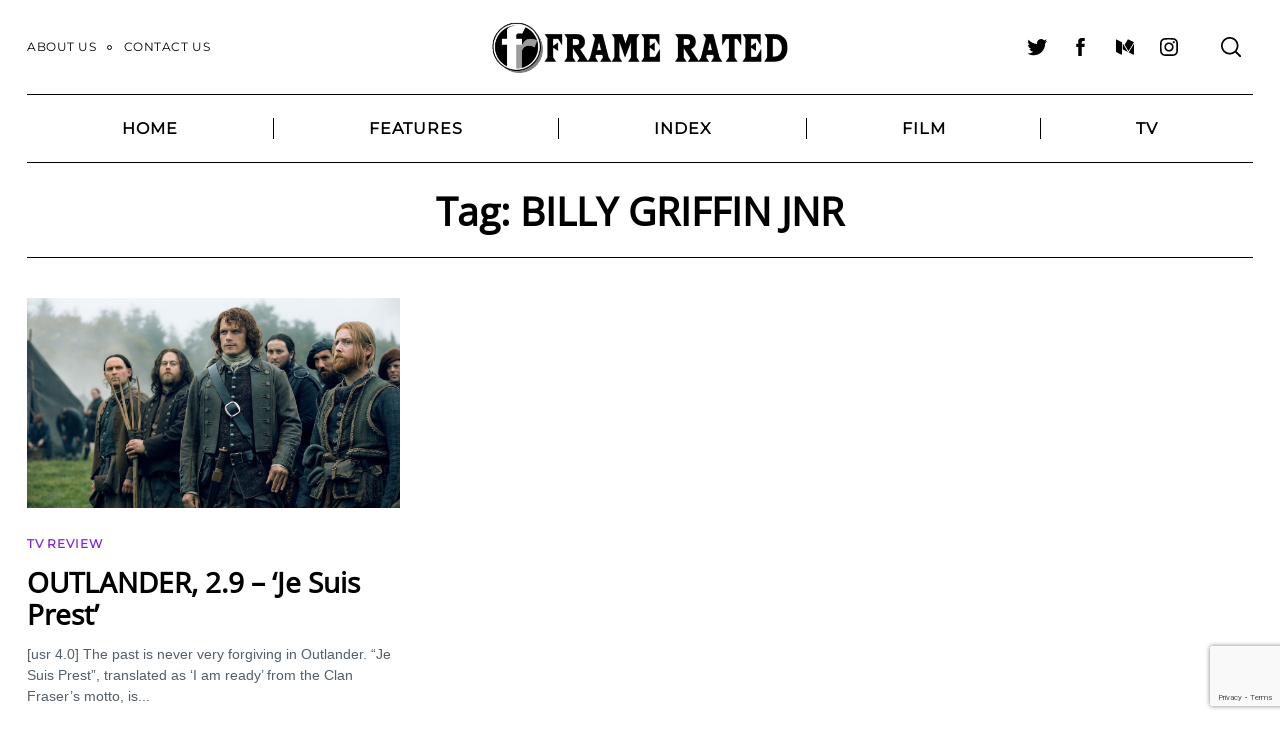

--- FILE ---
content_type: text/html; charset=utf-8
request_url: https://www.google.com/recaptcha/api2/anchor?ar=1&k=6LcWUIEUAAAAAE1ClTQGCuz5n6BOY8R8D8Jzyniq&co=aHR0cHM6Ly93d3cuZnJhbWVyYXRlZC5jby51azo0NDM.&hl=en&v=PoyoqOPhxBO7pBk68S4YbpHZ&size=invisible&anchor-ms=20000&execute-ms=30000&cb=mh9ew0dqpla8
body_size: 48586
content:
<!DOCTYPE HTML><html dir="ltr" lang="en"><head><meta http-equiv="Content-Type" content="text/html; charset=UTF-8">
<meta http-equiv="X-UA-Compatible" content="IE=edge">
<title>reCAPTCHA</title>
<style type="text/css">
/* cyrillic-ext */
@font-face {
  font-family: 'Roboto';
  font-style: normal;
  font-weight: 400;
  font-stretch: 100%;
  src: url(//fonts.gstatic.com/s/roboto/v48/KFO7CnqEu92Fr1ME7kSn66aGLdTylUAMa3GUBHMdazTgWw.woff2) format('woff2');
  unicode-range: U+0460-052F, U+1C80-1C8A, U+20B4, U+2DE0-2DFF, U+A640-A69F, U+FE2E-FE2F;
}
/* cyrillic */
@font-face {
  font-family: 'Roboto';
  font-style: normal;
  font-weight: 400;
  font-stretch: 100%;
  src: url(//fonts.gstatic.com/s/roboto/v48/KFO7CnqEu92Fr1ME7kSn66aGLdTylUAMa3iUBHMdazTgWw.woff2) format('woff2');
  unicode-range: U+0301, U+0400-045F, U+0490-0491, U+04B0-04B1, U+2116;
}
/* greek-ext */
@font-face {
  font-family: 'Roboto';
  font-style: normal;
  font-weight: 400;
  font-stretch: 100%;
  src: url(//fonts.gstatic.com/s/roboto/v48/KFO7CnqEu92Fr1ME7kSn66aGLdTylUAMa3CUBHMdazTgWw.woff2) format('woff2');
  unicode-range: U+1F00-1FFF;
}
/* greek */
@font-face {
  font-family: 'Roboto';
  font-style: normal;
  font-weight: 400;
  font-stretch: 100%;
  src: url(//fonts.gstatic.com/s/roboto/v48/KFO7CnqEu92Fr1ME7kSn66aGLdTylUAMa3-UBHMdazTgWw.woff2) format('woff2');
  unicode-range: U+0370-0377, U+037A-037F, U+0384-038A, U+038C, U+038E-03A1, U+03A3-03FF;
}
/* math */
@font-face {
  font-family: 'Roboto';
  font-style: normal;
  font-weight: 400;
  font-stretch: 100%;
  src: url(//fonts.gstatic.com/s/roboto/v48/KFO7CnqEu92Fr1ME7kSn66aGLdTylUAMawCUBHMdazTgWw.woff2) format('woff2');
  unicode-range: U+0302-0303, U+0305, U+0307-0308, U+0310, U+0312, U+0315, U+031A, U+0326-0327, U+032C, U+032F-0330, U+0332-0333, U+0338, U+033A, U+0346, U+034D, U+0391-03A1, U+03A3-03A9, U+03B1-03C9, U+03D1, U+03D5-03D6, U+03F0-03F1, U+03F4-03F5, U+2016-2017, U+2034-2038, U+203C, U+2040, U+2043, U+2047, U+2050, U+2057, U+205F, U+2070-2071, U+2074-208E, U+2090-209C, U+20D0-20DC, U+20E1, U+20E5-20EF, U+2100-2112, U+2114-2115, U+2117-2121, U+2123-214F, U+2190, U+2192, U+2194-21AE, U+21B0-21E5, U+21F1-21F2, U+21F4-2211, U+2213-2214, U+2216-22FF, U+2308-230B, U+2310, U+2319, U+231C-2321, U+2336-237A, U+237C, U+2395, U+239B-23B7, U+23D0, U+23DC-23E1, U+2474-2475, U+25AF, U+25B3, U+25B7, U+25BD, U+25C1, U+25CA, U+25CC, U+25FB, U+266D-266F, U+27C0-27FF, U+2900-2AFF, U+2B0E-2B11, U+2B30-2B4C, U+2BFE, U+3030, U+FF5B, U+FF5D, U+1D400-1D7FF, U+1EE00-1EEFF;
}
/* symbols */
@font-face {
  font-family: 'Roboto';
  font-style: normal;
  font-weight: 400;
  font-stretch: 100%;
  src: url(//fonts.gstatic.com/s/roboto/v48/KFO7CnqEu92Fr1ME7kSn66aGLdTylUAMaxKUBHMdazTgWw.woff2) format('woff2');
  unicode-range: U+0001-000C, U+000E-001F, U+007F-009F, U+20DD-20E0, U+20E2-20E4, U+2150-218F, U+2190, U+2192, U+2194-2199, U+21AF, U+21E6-21F0, U+21F3, U+2218-2219, U+2299, U+22C4-22C6, U+2300-243F, U+2440-244A, U+2460-24FF, U+25A0-27BF, U+2800-28FF, U+2921-2922, U+2981, U+29BF, U+29EB, U+2B00-2BFF, U+4DC0-4DFF, U+FFF9-FFFB, U+10140-1018E, U+10190-1019C, U+101A0, U+101D0-101FD, U+102E0-102FB, U+10E60-10E7E, U+1D2C0-1D2D3, U+1D2E0-1D37F, U+1F000-1F0FF, U+1F100-1F1AD, U+1F1E6-1F1FF, U+1F30D-1F30F, U+1F315, U+1F31C, U+1F31E, U+1F320-1F32C, U+1F336, U+1F378, U+1F37D, U+1F382, U+1F393-1F39F, U+1F3A7-1F3A8, U+1F3AC-1F3AF, U+1F3C2, U+1F3C4-1F3C6, U+1F3CA-1F3CE, U+1F3D4-1F3E0, U+1F3ED, U+1F3F1-1F3F3, U+1F3F5-1F3F7, U+1F408, U+1F415, U+1F41F, U+1F426, U+1F43F, U+1F441-1F442, U+1F444, U+1F446-1F449, U+1F44C-1F44E, U+1F453, U+1F46A, U+1F47D, U+1F4A3, U+1F4B0, U+1F4B3, U+1F4B9, U+1F4BB, U+1F4BF, U+1F4C8-1F4CB, U+1F4D6, U+1F4DA, U+1F4DF, U+1F4E3-1F4E6, U+1F4EA-1F4ED, U+1F4F7, U+1F4F9-1F4FB, U+1F4FD-1F4FE, U+1F503, U+1F507-1F50B, U+1F50D, U+1F512-1F513, U+1F53E-1F54A, U+1F54F-1F5FA, U+1F610, U+1F650-1F67F, U+1F687, U+1F68D, U+1F691, U+1F694, U+1F698, U+1F6AD, U+1F6B2, U+1F6B9-1F6BA, U+1F6BC, U+1F6C6-1F6CF, U+1F6D3-1F6D7, U+1F6E0-1F6EA, U+1F6F0-1F6F3, U+1F6F7-1F6FC, U+1F700-1F7FF, U+1F800-1F80B, U+1F810-1F847, U+1F850-1F859, U+1F860-1F887, U+1F890-1F8AD, U+1F8B0-1F8BB, U+1F8C0-1F8C1, U+1F900-1F90B, U+1F93B, U+1F946, U+1F984, U+1F996, U+1F9E9, U+1FA00-1FA6F, U+1FA70-1FA7C, U+1FA80-1FA89, U+1FA8F-1FAC6, U+1FACE-1FADC, U+1FADF-1FAE9, U+1FAF0-1FAF8, U+1FB00-1FBFF;
}
/* vietnamese */
@font-face {
  font-family: 'Roboto';
  font-style: normal;
  font-weight: 400;
  font-stretch: 100%;
  src: url(//fonts.gstatic.com/s/roboto/v48/KFO7CnqEu92Fr1ME7kSn66aGLdTylUAMa3OUBHMdazTgWw.woff2) format('woff2');
  unicode-range: U+0102-0103, U+0110-0111, U+0128-0129, U+0168-0169, U+01A0-01A1, U+01AF-01B0, U+0300-0301, U+0303-0304, U+0308-0309, U+0323, U+0329, U+1EA0-1EF9, U+20AB;
}
/* latin-ext */
@font-face {
  font-family: 'Roboto';
  font-style: normal;
  font-weight: 400;
  font-stretch: 100%;
  src: url(//fonts.gstatic.com/s/roboto/v48/KFO7CnqEu92Fr1ME7kSn66aGLdTylUAMa3KUBHMdazTgWw.woff2) format('woff2');
  unicode-range: U+0100-02BA, U+02BD-02C5, U+02C7-02CC, U+02CE-02D7, U+02DD-02FF, U+0304, U+0308, U+0329, U+1D00-1DBF, U+1E00-1E9F, U+1EF2-1EFF, U+2020, U+20A0-20AB, U+20AD-20C0, U+2113, U+2C60-2C7F, U+A720-A7FF;
}
/* latin */
@font-face {
  font-family: 'Roboto';
  font-style: normal;
  font-weight: 400;
  font-stretch: 100%;
  src: url(//fonts.gstatic.com/s/roboto/v48/KFO7CnqEu92Fr1ME7kSn66aGLdTylUAMa3yUBHMdazQ.woff2) format('woff2');
  unicode-range: U+0000-00FF, U+0131, U+0152-0153, U+02BB-02BC, U+02C6, U+02DA, U+02DC, U+0304, U+0308, U+0329, U+2000-206F, U+20AC, U+2122, U+2191, U+2193, U+2212, U+2215, U+FEFF, U+FFFD;
}
/* cyrillic-ext */
@font-face {
  font-family: 'Roboto';
  font-style: normal;
  font-weight: 500;
  font-stretch: 100%;
  src: url(//fonts.gstatic.com/s/roboto/v48/KFO7CnqEu92Fr1ME7kSn66aGLdTylUAMa3GUBHMdazTgWw.woff2) format('woff2');
  unicode-range: U+0460-052F, U+1C80-1C8A, U+20B4, U+2DE0-2DFF, U+A640-A69F, U+FE2E-FE2F;
}
/* cyrillic */
@font-face {
  font-family: 'Roboto';
  font-style: normal;
  font-weight: 500;
  font-stretch: 100%;
  src: url(//fonts.gstatic.com/s/roboto/v48/KFO7CnqEu92Fr1ME7kSn66aGLdTylUAMa3iUBHMdazTgWw.woff2) format('woff2');
  unicode-range: U+0301, U+0400-045F, U+0490-0491, U+04B0-04B1, U+2116;
}
/* greek-ext */
@font-face {
  font-family: 'Roboto';
  font-style: normal;
  font-weight: 500;
  font-stretch: 100%;
  src: url(//fonts.gstatic.com/s/roboto/v48/KFO7CnqEu92Fr1ME7kSn66aGLdTylUAMa3CUBHMdazTgWw.woff2) format('woff2');
  unicode-range: U+1F00-1FFF;
}
/* greek */
@font-face {
  font-family: 'Roboto';
  font-style: normal;
  font-weight: 500;
  font-stretch: 100%;
  src: url(//fonts.gstatic.com/s/roboto/v48/KFO7CnqEu92Fr1ME7kSn66aGLdTylUAMa3-UBHMdazTgWw.woff2) format('woff2');
  unicode-range: U+0370-0377, U+037A-037F, U+0384-038A, U+038C, U+038E-03A1, U+03A3-03FF;
}
/* math */
@font-face {
  font-family: 'Roboto';
  font-style: normal;
  font-weight: 500;
  font-stretch: 100%;
  src: url(//fonts.gstatic.com/s/roboto/v48/KFO7CnqEu92Fr1ME7kSn66aGLdTylUAMawCUBHMdazTgWw.woff2) format('woff2');
  unicode-range: U+0302-0303, U+0305, U+0307-0308, U+0310, U+0312, U+0315, U+031A, U+0326-0327, U+032C, U+032F-0330, U+0332-0333, U+0338, U+033A, U+0346, U+034D, U+0391-03A1, U+03A3-03A9, U+03B1-03C9, U+03D1, U+03D5-03D6, U+03F0-03F1, U+03F4-03F5, U+2016-2017, U+2034-2038, U+203C, U+2040, U+2043, U+2047, U+2050, U+2057, U+205F, U+2070-2071, U+2074-208E, U+2090-209C, U+20D0-20DC, U+20E1, U+20E5-20EF, U+2100-2112, U+2114-2115, U+2117-2121, U+2123-214F, U+2190, U+2192, U+2194-21AE, U+21B0-21E5, U+21F1-21F2, U+21F4-2211, U+2213-2214, U+2216-22FF, U+2308-230B, U+2310, U+2319, U+231C-2321, U+2336-237A, U+237C, U+2395, U+239B-23B7, U+23D0, U+23DC-23E1, U+2474-2475, U+25AF, U+25B3, U+25B7, U+25BD, U+25C1, U+25CA, U+25CC, U+25FB, U+266D-266F, U+27C0-27FF, U+2900-2AFF, U+2B0E-2B11, U+2B30-2B4C, U+2BFE, U+3030, U+FF5B, U+FF5D, U+1D400-1D7FF, U+1EE00-1EEFF;
}
/* symbols */
@font-face {
  font-family: 'Roboto';
  font-style: normal;
  font-weight: 500;
  font-stretch: 100%;
  src: url(//fonts.gstatic.com/s/roboto/v48/KFO7CnqEu92Fr1ME7kSn66aGLdTylUAMaxKUBHMdazTgWw.woff2) format('woff2');
  unicode-range: U+0001-000C, U+000E-001F, U+007F-009F, U+20DD-20E0, U+20E2-20E4, U+2150-218F, U+2190, U+2192, U+2194-2199, U+21AF, U+21E6-21F0, U+21F3, U+2218-2219, U+2299, U+22C4-22C6, U+2300-243F, U+2440-244A, U+2460-24FF, U+25A0-27BF, U+2800-28FF, U+2921-2922, U+2981, U+29BF, U+29EB, U+2B00-2BFF, U+4DC0-4DFF, U+FFF9-FFFB, U+10140-1018E, U+10190-1019C, U+101A0, U+101D0-101FD, U+102E0-102FB, U+10E60-10E7E, U+1D2C0-1D2D3, U+1D2E0-1D37F, U+1F000-1F0FF, U+1F100-1F1AD, U+1F1E6-1F1FF, U+1F30D-1F30F, U+1F315, U+1F31C, U+1F31E, U+1F320-1F32C, U+1F336, U+1F378, U+1F37D, U+1F382, U+1F393-1F39F, U+1F3A7-1F3A8, U+1F3AC-1F3AF, U+1F3C2, U+1F3C4-1F3C6, U+1F3CA-1F3CE, U+1F3D4-1F3E0, U+1F3ED, U+1F3F1-1F3F3, U+1F3F5-1F3F7, U+1F408, U+1F415, U+1F41F, U+1F426, U+1F43F, U+1F441-1F442, U+1F444, U+1F446-1F449, U+1F44C-1F44E, U+1F453, U+1F46A, U+1F47D, U+1F4A3, U+1F4B0, U+1F4B3, U+1F4B9, U+1F4BB, U+1F4BF, U+1F4C8-1F4CB, U+1F4D6, U+1F4DA, U+1F4DF, U+1F4E3-1F4E6, U+1F4EA-1F4ED, U+1F4F7, U+1F4F9-1F4FB, U+1F4FD-1F4FE, U+1F503, U+1F507-1F50B, U+1F50D, U+1F512-1F513, U+1F53E-1F54A, U+1F54F-1F5FA, U+1F610, U+1F650-1F67F, U+1F687, U+1F68D, U+1F691, U+1F694, U+1F698, U+1F6AD, U+1F6B2, U+1F6B9-1F6BA, U+1F6BC, U+1F6C6-1F6CF, U+1F6D3-1F6D7, U+1F6E0-1F6EA, U+1F6F0-1F6F3, U+1F6F7-1F6FC, U+1F700-1F7FF, U+1F800-1F80B, U+1F810-1F847, U+1F850-1F859, U+1F860-1F887, U+1F890-1F8AD, U+1F8B0-1F8BB, U+1F8C0-1F8C1, U+1F900-1F90B, U+1F93B, U+1F946, U+1F984, U+1F996, U+1F9E9, U+1FA00-1FA6F, U+1FA70-1FA7C, U+1FA80-1FA89, U+1FA8F-1FAC6, U+1FACE-1FADC, U+1FADF-1FAE9, U+1FAF0-1FAF8, U+1FB00-1FBFF;
}
/* vietnamese */
@font-face {
  font-family: 'Roboto';
  font-style: normal;
  font-weight: 500;
  font-stretch: 100%;
  src: url(//fonts.gstatic.com/s/roboto/v48/KFO7CnqEu92Fr1ME7kSn66aGLdTylUAMa3OUBHMdazTgWw.woff2) format('woff2');
  unicode-range: U+0102-0103, U+0110-0111, U+0128-0129, U+0168-0169, U+01A0-01A1, U+01AF-01B0, U+0300-0301, U+0303-0304, U+0308-0309, U+0323, U+0329, U+1EA0-1EF9, U+20AB;
}
/* latin-ext */
@font-face {
  font-family: 'Roboto';
  font-style: normal;
  font-weight: 500;
  font-stretch: 100%;
  src: url(//fonts.gstatic.com/s/roboto/v48/KFO7CnqEu92Fr1ME7kSn66aGLdTylUAMa3KUBHMdazTgWw.woff2) format('woff2');
  unicode-range: U+0100-02BA, U+02BD-02C5, U+02C7-02CC, U+02CE-02D7, U+02DD-02FF, U+0304, U+0308, U+0329, U+1D00-1DBF, U+1E00-1E9F, U+1EF2-1EFF, U+2020, U+20A0-20AB, U+20AD-20C0, U+2113, U+2C60-2C7F, U+A720-A7FF;
}
/* latin */
@font-face {
  font-family: 'Roboto';
  font-style: normal;
  font-weight: 500;
  font-stretch: 100%;
  src: url(//fonts.gstatic.com/s/roboto/v48/KFO7CnqEu92Fr1ME7kSn66aGLdTylUAMa3yUBHMdazQ.woff2) format('woff2');
  unicode-range: U+0000-00FF, U+0131, U+0152-0153, U+02BB-02BC, U+02C6, U+02DA, U+02DC, U+0304, U+0308, U+0329, U+2000-206F, U+20AC, U+2122, U+2191, U+2193, U+2212, U+2215, U+FEFF, U+FFFD;
}
/* cyrillic-ext */
@font-face {
  font-family: 'Roboto';
  font-style: normal;
  font-weight: 900;
  font-stretch: 100%;
  src: url(//fonts.gstatic.com/s/roboto/v48/KFO7CnqEu92Fr1ME7kSn66aGLdTylUAMa3GUBHMdazTgWw.woff2) format('woff2');
  unicode-range: U+0460-052F, U+1C80-1C8A, U+20B4, U+2DE0-2DFF, U+A640-A69F, U+FE2E-FE2F;
}
/* cyrillic */
@font-face {
  font-family: 'Roboto';
  font-style: normal;
  font-weight: 900;
  font-stretch: 100%;
  src: url(//fonts.gstatic.com/s/roboto/v48/KFO7CnqEu92Fr1ME7kSn66aGLdTylUAMa3iUBHMdazTgWw.woff2) format('woff2');
  unicode-range: U+0301, U+0400-045F, U+0490-0491, U+04B0-04B1, U+2116;
}
/* greek-ext */
@font-face {
  font-family: 'Roboto';
  font-style: normal;
  font-weight: 900;
  font-stretch: 100%;
  src: url(//fonts.gstatic.com/s/roboto/v48/KFO7CnqEu92Fr1ME7kSn66aGLdTylUAMa3CUBHMdazTgWw.woff2) format('woff2');
  unicode-range: U+1F00-1FFF;
}
/* greek */
@font-face {
  font-family: 'Roboto';
  font-style: normal;
  font-weight: 900;
  font-stretch: 100%;
  src: url(//fonts.gstatic.com/s/roboto/v48/KFO7CnqEu92Fr1ME7kSn66aGLdTylUAMa3-UBHMdazTgWw.woff2) format('woff2');
  unicode-range: U+0370-0377, U+037A-037F, U+0384-038A, U+038C, U+038E-03A1, U+03A3-03FF;
}
/* math */
@font-face {
  font-family: 'Roboto';
  font-style: normal;
  font-weight: 900;
  font-stretch: 100%;
  src: url(//fonts.gstatic.com/s/roboto/v48/KFO7CnqEu92Fr1ME7kSn66aGLdTylUAMawCUBHMdazTgWw.woff2) format('woff2');
  unicode-range: U+0302-0303, U+0305, U+0307-0308, U+0310, U+0312, U+0315, U+031A, U+0326-0327, U+032C, U+032F-0330, U+0332-0333, U+0338, U+033A, U+0346, U+034D, U+0391-03A1, U+03A3-03A9, U+03B1-03C9, U+03D1, U+03D5-03D6, U+03F0-03F1, U+03F4-03F5, U+2016-2017, U+2034-2038, U+203C, U+2040, U+2043, U+2047, U+2050, U+2057, U+205F, U+2070-2071, U+2074-208E, U+2090-209C, U+20D0-20DC, U+20E1, U+20E5-20EF, U+2100-2112, U+2114-2115, U+2117-2121, U+2123-214F, U+2190, U+2192, U+2194-21AE, U+21B0-21E5, U+21F1-21F2, U+21F4-2211, U+2213-2214, U+2216-22FF, U+2308-230B, U+2310, U+2319, U+231C-2321, U+2336-237A, U+237C, U+2395, U+239B-23B7, U+23D0, U+23DC-23E1, U+2474-2475, U+25AF, U+25B3, U+25B7, U+25BD, U+25C1, U+25CA, U+25CC, U+25FB, U+266D-266F, U+27C0-27FF, U+2900-2AFF, U+2B0E-2B11, U+2B30-2B4C, U+2BFE, U+3030, U+FF5B, U+FF5D, U+1D400-1D7FF, U+1EE00-1EEFF;
}
/* symbols */
@font-face {
  font-family: 'Roboto';
  font-style: normal;
  font-weight: 900;
  font-stretch: 100%;
  src: url(//fonts.gstatic.com/s/roboto/v48/KFO7CnqEu92Fr1ME7kSn66aGLdTylUAMaxKUBHMdazTgWw.woff2) format('woff2');
  unicode-range: U+0001-000C, U+000E-001F, U+007F-009F, U+20DD-20E0, U+20E2-20E4, U+2150-218F, U+2190, U+2192, U+2194-2199, U+21AF, U+21E6-21F0, U+21F3, U+2218-2219, U+2299, U+22C4-22C6, U+2300-243F, U+2440-244A, U+2460-24FF, U+25A0-27BF, U+2800-28FF, U+2921-2922, U+2981, U+29BF, U+29EB, U+2B00-2BFF, U+4DC0-4DFF, U+FFF9-FFFB, U+10140-1018E, U+10190-1019C, U+101A0, U+101D0-101FD, U+102E0-102FB, U+10E60-10E7E, U+1D2C0-1D2D3, U+1D2E0-1D37F, U+1F000-1F0FF, U+1F100-1F1AD, U+1F1E6-1F1FF, U+1F30D-1F30F, U+1F315, U+1F31C, U+1F31E, U+1F320-1F32C, U+1F336, U+1F378, U+1F37D, U+1F382, U+1F393-1F39F, U+1F3A7-1F3A8, U+1F3AC-1F3AF, U+1F3C2, U+1F3C4-1F3C6, U+1F3CA-1F3CE, U+1F3D4-1F3E0, U+1F3ED, U+1F3F1-1F3F3, U+1F3F5-1F3F7, U+1F408, U+1F415, U+1F41F, U+1F426, U+1F43F, U+1F441-1F442, U+1F444, U+1F446-1F449, U+1F44C-1F44E, U+1F453, U+1F46A, U+1F47D, U+1F4A3, U+1F4B0, U+1F4B3, U+1F4B9, U+1F4BB, U+1F4BF, U+1F4C8-1F4CB, U+1F4D6, U+1F4DA, U+1F4DF, U+1F4E3-1F4E6, U+1F4EA-1F4ED, U+1F4F7, U+1F4F9-1F4FB, U+1F4FD-1F4FE, U+1F503, U+1F507-1F50B, U+1F50D, U+1F512-1F513, U+1F53E-1F54A, U+1F54F-1F5FA, U+1F610, U+1F650-1F67F, U+1F687, U+1F68D, U+1F691, U+1F694, U+1F698, U+1F6AD, U+1F6B2, U+1F6B9-1F6BA, U+1F6BC, U+1F6C6-1F6CF, U+1F6D3-1F6D7, U+1F6E0-1F6EA, U+1F6F0-1F6F3, U+1F6F7-1F6FC, U+1F700-1F7FF, U+1F800-1F80B, U+1F810-1F847, U+1F850-1F859, U+1F860-1F887, U+1F890-1F8AD, U+1F8B0-1F8BB, U+1F8C0-1F8C1, U+1F900-1F90B, U+1F93B, U+1F946, U+1F984, U+1F996, U+1F9E9, U+1FA00-1FA6F, U+1FA70-1FA7C, U+1FA80-1FA89, U+1FA8F-1FAC6, U+1FACE-1FADC, U+1FADF-1FAE9, U+1FAF0-1FAF8, U+1FB00-1FBFF;
}
/* vietnamese */
@font-face {
  font-family: 'Roboto';
  font-style: normal;
  font-weight: 900;
  font-stretch: 100%;
  src: url(//fonts.gstatic.com/s/roboto/v48/KFO7CnqEu92Fr1ME7kSn66aGLdTylUAMa3OUBHMdazTgWw.woff2) format('woff2');
  unicode-range: U+0102-0103, U+0110-0111, U+0128-0129, U+0168-0169, U+01A0-01A1, U+01AF-01B0, U+0300-0301, U+0303-0304, U+0308-0309, U+0323, U+0329, U+1EA0-1EF9, U+20AB;
}
/* latin-ext */
@font-face {
  font-family: 'Roboto';
  font-style: normal;
  font-weight: 900;
  font-stretch: 100%;
  src: url(//fonts.gstatic.com/s/roboto/v48/KFO7CnqEu92Fr1ME7kSn66aGLdTylUAMa3KUBHMdazTgWw.woff2) format('woff2');
  unicode-range: U+0100-02BA, U+02BD-02C5, U+02C7-02CC, U+02CE-02D7, U+02DD-02FF, U+0304, U+0308, U+0329, U+1D00-1DBF, U+1E00-1E9F, U+1EF2-1EFF, U+2020, U+20A0-20AB, U+20AD-20C0, U+2113, U+2C60-2C7F, U+A720-A7FF;
}
/* latin */
@font-face {
  font-family: 'Roboto';
  font-style: normal;
  font-weight: 900;
  font-stretch: 100%;
  src: url(//fonts.gstatic.com/s/roboto/v48/KFO7CnqEu92Fr1ME7kSn66aGLdTylUAMa3yUBHMdazQ.woff2) format('woff2');
  unicode-range: U+0000-00FF, U+0131, U+0152-0153, U+02BB-02BC, U+02C6, U+02DA, U+02DC, U+0304, U+0308, U+0329, U+2000-206F, U+20AC, U+2122, U+2191, U+2193, U+2212, U+2215, U+FEFF, U+FFFD;
}

</style>
<link rel="stylesheet" type="text/css" href="https://www.gstatic.com/recaptcha/releases/PoyoqOPhxBO7pBk68S4YbpHZ/styles__ltr.css">
<script nonce="urcPuWyGVnGAkzjVa1iA_w" type="text/javascript">window['__recaptcha_api'] = 'https://www.google.com/recaptcha/api2/';</script>
<script type="text/javascript" src="https://www.gstatic.com/recaptcha/releases/PoyoqOPhxBO7pBk68S4YbpHZ/recaptcha__en.js" nonce="urcPuWyGVnGAkzjVa1iA_w">
      
    </script></head>
<body><div id="rc-anchor-alert" class="rc-anchor-alert"></div>
<input type="hidden" id="recaptcha-token" value="[base64]">
<script type="text/javascript" nonce="urcPuWyGVnGAkzjVa1iA_w">
      recaptcha.anchor.Main.init("[\x22ainput\x22,[\x22bgdata\x22,\x22\x22,\[base64]/[base64]/[base64]/[base64]/[base64]/[base64]/KGcoTywyNTMsTy5PKSxVRyhPLEMpKTpnKE8sMjUzLEMpLE8pKSxsKSksTykpfSxieT1mdW5jdGlvbihDLE8sdSxsKXtmb3IobD0odT1SKEMpLDApO08+MDtPLS0pbD1sPDw4fFooQyk7ZyhDLHUsbCl9LFVHPWZ1bmN0aW9uKEMsTyl7Qy5pLmxlbmd0aD4xMDQ/[base64]/[base64]/[base64]/[base64]/[base64]/[base64]/[base64]\\u003d\x22,\[base64]\\u003d\\u003d\x22,\x22w5vCqU7Cv8O4w6rCgFVEFjDCv8Kow55WecK4wplfwonDlwbDghoxw64Fw7UZwoTDvCZNw7gQO8KoRx9KciXDhMOraynCusOxwpltwpV9w4rCkcOgw7YJY8OLw68leSnDkcKWw6gtwo0EW8OQwp95PcK/[base64]/DqR3Cqycxw6YZK1LDkcKFw67DscOAbFXDjhPDqMK2w6jDu1t3VcKPwrlJw5DDoCLDtsKFwp4Uwq8/[base64]/Dty7CsE7CqsKHPsOCenEjDXRmKMOUw7JRw5JqYsKNwrPDuFQzGTUsw73CixMDai/CsxYRwrfCjSo+E8K2YcKjwoHDikBxwps8w77CpsK0wozCrzkJwo9aw5V/wpbDgBpCw5o4PT4YwoYiDMOHw5zDq0Mdw4AsOMOTwr7CrMOzwoPCgkxiQHIJCAnCscKtYzfDviV6ccOBJcOawoUNw6TDisO5NUV8ScK4R8OUS8OMw4kIwr/DicOMIMK5I8OUw4liUTp0w5Utwrl0dRobAF/CksKwd0DDt8KSwo3CvSfDgsK7woXDuBcJWywpw5XDvcOLA3kWw7NVLCwALAbDnjIywpPCosONDlw3TUcRw67CmiTCmBLCrcKkw43DsCJaw4Vgw68bMcOjw7fDjGNpwrQSGGlEw7c2IcOkNA/DqTkpw68Rw5zCgEpqCANEwpoiDsOOEV13MMKZf8KZJmN7w4nDpcK9wqxcPGXCginCpUbDj39eHinChy7CgMKdMsOewqEAcCgfw786JibCrjFjcQMOOBFmLxsawp1zw5Zkw7YEGcK2NcOUa0vCpTRKPRrCi8OowoXDtcO7wq10esOeBUzCl3nDnEBpwq5IUcO/[base64]/CgMK2w7pPA8KWw4BUwrfCqBPDhMKkCy3CsXkGRVLCpcOMWsKZw78Uw7DClsOVw6XCiMKpDcODwrp7wqvCjCjCncO8wrvDoMOLwodFwppxX2lnwr0jA8OpFcOOw7w1wpTCo8O8w6wXKhnCp8Oww6/ChA7DicKXAsKFw77DlcOjw7LDosKCw5jDuxkIDlY6JMOfVg3DlCnCt2ZaamgJZMOqw4XDvMKSVcKLw5xuIMKaHsKNwpANwr4kOcOLw4UvwqjCmnYUVEYcwpHCnVTDgMKCYX3DvcKEwpcPwrvCkR/DnRw3w6cIBMOEw6p+w402BXHCvMKEw58Lwr7DmQnCikRCAH/DgsK4KDwUwqwMwpRZXBDDqxXDgcK5w4Z4w5vDnURnwrQewrR1Dk/Cn8KowrUuwrw7wpR/w5BXwotIwo84fSk3wqPCiATDu8KlwrfDvW8CAsK0w7LDr8KoMFg0DTzChMK3ZynDssKqZMKtwqfCoxIlHsKzwpt6G8Oqw4YCRMKzDsKnUU8iwrPDk8Oewo/ChXUNwpVZwqPCsRDDs8KMR3tuwot/wrtRUWrDlcK0bE7Cu2gtwoIEwq0SacOZETQTwpXDssKBb8KlwpZhw7J5LD8DRGnDpmUQWcOKdRDChcOSJsKjR08SLcOBLcO9w4bDn2zDlMOrwrgLw5NGIxlyw4/CrW4XYcOJwpUXwoTCisKWLWUqw4zDjBJfwr3DmUhoZVHChH/[base64]/[base64]/w6TDvMOMwqF4MF4NwpTDs8O1YRR9Rz/Cjw0SbcOcU8KzJ0INw53DhAbDgcKKWMOHesOgF8O5RMKuKcOBw7l9w4JlGDLDpSk5a0PDoivDgA8vwqkeKSkpeQUfEyfCi8KdTMO7VMKewpjDlSHCqwDDnMKAwprDoVBJw5XCncOLw4IddMObYMK8woXCnBfDsyzDoD0gXMKHVnnDthZ/OcKzwqkcw7RQfMK0ZTQhw5TChQtgYQRAw6vDiMKDFjbCiMOQwqbDhsODw4k/GlhtwpnCqcK8w4ZYMsKNw7rDicK2AsKNw4nClcKEwofCmU0IEMKyw4Zcw7h1O8KkwoXCgsOSMTHCu8KXUzzCi8KIDTLCi8KSwoDCgFXDgj/CgMOKwoFEw4bDmcOWKGDClRbCvXnDnsOVwrDDkjDDknxSw6s1I8Oib8OZw6fDvh7DuR7DuyHDtRBtHXYNwq4ewp7CmwMTbcOpL8KFw7ZDYhcxwrEfbk7DhCnDoMOMw6TDgcKKwqUKwpdEwopScMO0wo0nwrHDksK/w7ctw47Ck8KndsO5WcOjIcO2FhYgwr43w5d9IcO5wqkheifDp8KgIsK2Rg/CmcOMwqjDlyzCmcOow7gfwrIawoUkw77CkTF/AsK5d1lQK8KSw5dqFzQ/wr3CvEzCkRlowqHDuFXCow/CiHcfwqEwwoDDgDpTd1rDuFXCs8KPw7ZZw4VjO8Kew6rCgiDDpMO9w5wEw4zDt8O0wrXCvB3DscKxw5wZS8OpajbCrMOWw5xEbXpQwpwFVMKvwrnCpnrDrcOZw53CiCbDpMO6dEnDkmDCogzCmBVsNcKmRMKoMMOVbcOEw6sxYcOrSU8/[base64]/CiGVhfMKdW8KNDQ7ClsKXYnvCucOdXjfCrcOIXjrDgMKeOFjCt1LDoFzChTjDk2zDpwIvwrrDrcK/S8Kmw4ouwop8wqjClMKODFhqLyl6wrDDisKdwosBwonCt0DDhB4rIl/ChMKffBHDuMKTJEjDnsKzen/Dnx/Dn8OOAAPClgDDqcKzw5pRc8OKWUJkw7pVwrTCgsK/[base64]/Dmms9woMbw5gcwqbCuy4FwpzDqMOmw79nwrPCsMK1w5kufsOEwqjDuRMZT8O4HMOiGCU/w61BER3CgMKgJsKzw6UXZ8KnSHnDp2LCgMKUwq3CmcKawpd0DsKsfMOhwqDDsMKGw69Cw4fDvwrCicKfwqFobgdKeDI2wpPCpcKrQMOseMK1FxzChyDCqMK7wqIpw4wdFcO+TEhRwqPDkcO2WkhFKn7Cm8K9BlvDr05IesO1HMKGXQYtwp/Dh8OGwrnDvSwvW8Onw4TCpcKSw68uw6Rkw7xSwrTDjsOPBsK8O8Ouw7Q3woE1I8K6KWhxw7PCtToVw4fCkSoBwp/Dq1HCuHkXw6rCssORwotXHwfDqcOUwq0nE8OXfcKIw48TJsKbPRUlWC7CusKYUcOlZ8OSF1IESsO9CcKLW1FmNXPDpcOqw4NAS8OJXVwrHHUow6nCrcOjX2vDtgHDjgXDgg7Cl8Kpwq8UI8OEwpzClC/Dg8OuT1fDgF8BWglNTsKiWsKXcgHDjzh1w54ELQrDq8Kiw5fCicOAGAEBw5LDvk1IfRDCpsKgwrvChcOvw6jDvcKjw6zDscO7wqdQTSvClcKbMGF9VMK/w6wiw4vChMOkw6DDlBXDqMKYwq7DoMOcwoMZOcKhIVfCjMKhdMKEHsO9w7bDkEkWwqFiw4AiaMK6VCHDtcKdw4rChlHDncO0woHCmMO7bxEsw47CpMKMwrXDkmN5w7VdcMKTw6F1f8OOwrJtw6V7UXUHdhrDl2N7bHwRw7tgw6rDkMKWwqfDoBZRwq1HwpE5HGtxwr/CiMO/RsOdccK2dMKiWmQZwpZew7zDg1PDtSLDrm1hHcKxwphbMcOlwpFywp/[base64]/[base64]/DuCbCiF5OCgttwpjDggLCjMOiaxPDjsK/RsK5TcKnQUTCi8K+worDrMKpC2LCs2PDt3Y1w4DCosOSw7nCmsK4w7wsQh/CpsK7wrhsMcO9w6HDjy/[base64]/[base64]/Dqw8zw4vCoiojw7lkSHsew6AgwoZ2w47Cj8OZe8KpWCoBwq47EcK/wrbCmMO6NzjCtH8Yw6s8w4TDjMOgO3fDk8OMf0DDiMKCwr7Ct8Kzw77Cl8OeYsKRLQTDisKfF8OlwogrRx/DtcOhwpUkXcKwwonDgxASRMOnJsKHwrHCs8KdEiDCrcKvD8Kqw7XDoDfCnhzDqcODHRhGw7/DtsOMOQ4bw5o2w7EDDcOYwo4WN8OLwr/DvDPCnRIDQsK0w63CgXxsw5vCrXxHw4lTwrMQwrd9dUfCiiLDgkLDvcOSOMOVVcKHwpzCnsKNwrdpwqzCtMKDSsOyw4pDwoRiFBtIKRY3w4LCmMKeE1rDpsKgT8K/OcKBBHXCv8OswrPDtWRtdH7Ck8K+bMKPwoZ9TG3Ctht6w4LDvwzDsiLChcOqX8KTaQfDnWDCiT3DtsKcw7jCo8O/w5nDsjw3wo/[base64]/[base64]/Tid8OcK2X0PDqyUrw4rCvsK3C8Obwo/DtwHCjE/DuU/Djl3ChsOkw6LCpsKow6gtw73DkRDDmcOlBSZJwqAlwq3DosK3wpPCn8Oiw5Z9wrfDg8KJEWDChT3CrWtwPcOJfMOjRntSMVXDjAAPwqQrworDnxUXw5Azwoh8KgvDmMKXwqnDocO9XMOkPsO0fmbDr1fCq0PCi8KnEVfCmsK1Ojc/wrvCszTClcK3wrjDrzPCjREGwq1ZFMO1UFYzwqYnISrCrsKKw41Nw5A5Vi/Dl3g7wrAAwqDDu3DDm8Kpw5p2CzXDgQPCisK7JcKyw7xow4cbZ8Otw6LDm3HDph/[base64]/DqQXDgcK7wo/[base64]/[base64]/Dgk/DrBZLwpvDtMKQag7Dni4qSMOWwpDDtGnDs8OqwoVdwo1uBGQCDlBew4rCgcKjwqgeLjjCvwDDkMOswrHDji3DssOuAwvDp8KMEcKpY8KMwqTCoyrCv8Kqw73CrhrDp8O3w4XDqsOzw7VIwrEPSsO9R3DCicOGwobCg2PDo8Olw5/CrHpBMsOJwq/CjgnDtSPCkcKiVBTDryDCs8KKHXvDggIDVcKzwqLDviAfWjbCq8KEw5oXDlYvwozCixfDkx1qDFk3w7nCqQcmT2BBKCvCvEd+w4nDo0vCvzXDnMKmwqbCmnUkw7B3bcO1w6vCrMKdwqXDoW8sw59lw5fDgcK8H1c2wpHDvMOawpLChEbCrsKHIUR6wp8lbSIbw5/Dmygdw7l7wogKQ8K9fFo6wq9xJcOAw7xTD8K2wrjDkcKKwotQw7zCqcORfMK2w7/Dl8OvBcOjYsKRw74WwrXDixFkFUjCqC8VBzDDosKCw5bDuMOzwofCuMOhwozCvQAkwqDDrcKxw5fDiDp1AcOQdAwrB2bDihzDjlTCpMKgVcO6RSYQEcOjw5xfUcKvPsOowr4WJsKUwp7DjsKCwqY/ZWsjfFB+wpbDgi4DHsKFZEzDiMOdGXPDiCHDhMK0w7olwqXDjMOkwrQJUsKLw6Ihwr7DqnzCjsO9wqoIQcOnTgbDoMOhGgFHwoUVWnHDqsORw7jDtMO4wq8adMKbPSAgw4IPwqw2w4PDj2MePMO/w4nCp8O+w6XClcKmwozDpQcxwpTCjcOfw6xrMsKkwpdRw5LDtXfCs8Oswo/CtlMqw6xfwonDuAjDp8KAwox1S8Onwr7DtsK/bFnDlAZnwpHDp2RBcMKYwrE4bW/[base64]/[base64]/[base64]/wovDpcKvwpw6Px/DiCXDkUAnHWt+w4J4SMOpw7fDm8KgwobCgMOmw4TCrsO/[base64]/Dn8Otwr7Do8Ksw7UDQQ1FVEvCsMKgJWVyw589w64zwr/CmBDCucOoB3PCslPCiXjCuFVNeQPDrQpuVjAjwpomwqcKaC3DksOPw7bDtMONHxx2w5J+IMK1w5YxwrVCdMKew7fCrCoWw7tXwpbDgCBNw4BRwrLCshLDs1TDrcOVw7rCrcOIL8OrwqHCjnogwrVjwph/wp0Qb8OHw54TDRFQVFrDn0/[base64]/Do1vDkxlwE8Otwrtuw4HDuHnCicK2worDocK0RGDCvMKAwpsMwqTCksOnwpcodcKPBcKnw73CtMOowpVyw40BDcKdwpjCqsKAKcKgw7cJMMK/wrhzXTPDoDLDrMKWU8O0aMOYwo/DlRwcQcOvDMOAwp1Gw7Ztw4d3w4Jad8OPXEbCvFM8w7IkJiZMLGjDl8KEwpQDNsOHw6zDtcKPw5JlQGZrKMOawrFkwptIfB0YEB3Cn8KCMSnDmcO8w7otMBrDtsKqwrPCjmXDvAfDqcKiGW/DgiFLEVTCs8Kmwp7CrcKwOMOrM0JYwoMKw5nCkMOAw6/[base64]/DiVTCtMKaaWg5CBAJwph7w4HCuQHCgCxRwpBfCmvCocK1NMOzYcO/[base64]/C8KlUcO+DVJFwrgSw4ZOw7hWw55dw5QMwrXDvsKKTMO3UMODwpVeRcK5acKawrR+wr3Dh8ORw4fDjTnDmcKLWCUhWMKPwpfDpMO/NsO3wrLCjkEbw64Tw4hbwofDvGLCmcOJb8OWBMK/bMKcCsOLCcOIw4XCh1vDgcK+w7PCknLCsknChTHCtQrDusKTwr98C8K/K8KTOsKYw496w6BmwpAEw5lZw5cOwp5qWHxeCcKnwpgTwprCjxA3AAQQw7TDomwmw7Alw7Y7wpfCssOMw5/CvyA4w4o8AsKHZMOlacKOf8Khb23DlRFLVCZQwqrCiMOCVcO/dSbDp8KqWcO4w45pwr/Cim/[base64]/wqsfwq1Ww5gXf1PDsMKrHsOQMQfDrcKcw5jCpAw1wqI6c0ISwpzChivCl8OFwooXwo1kSUvCg8OQPsOADw53IsOKw6jCuFnDsmrDrcKqW8K/w4Bhw6zDuXsTw5c5w7fDp8OZaWAKw41sH8K8UMO7bDJswrfCtcOCbSErwrzCsVR1w4V8DMOjwosawrgTw6xRKcO9w4kzw75GdSw5N8OswrwEwonCo3QNajfDvQNawr7DgMOqw6prwr7Cokd3fcOHZMK/[base64]/CmnU6ZRU3w5TDnsOILcKLSmBTcMOkw4dYw77Cj8OLwrPDssKiwpnClMKEDkLCo1MMwrViw7bDssKqWQXChg1Cw7cpw6nDt8OkwpDCmnsXwq7ClhkNwq51TXjDjcKsw5vCo8O/IgAQckRPwpjCgsOdH3rDkERYw7DCiTNnwr/[base64]/[base64]/w6J9TlkQO2knYcO7wo46IidRUlDCncK7KsK5woDCiUjDgsOjGxjCiRzDk3lnbMKyw6cvwqrDvMK9wqBpwr1Zw7Y0SEM3A002Hm/CscKQbsKZdRcYKsKnwqgRXsKuwp9+YcOTGABuwpt7VsOswqHCn8ObbDp4wpJbw43CgijCp8Kyw7FvPyLCmsOnw6zCrDZcJsKTwozDg27Dl8Kmw71/[base64]/KjjCnjUfwrJ5wrVuM8KhwprCgC8yfsOFwo0RwrnDl3nCv8KeDMKfQsOXXgzDkSbDv8OMw77CmUkLb8Onwp/[base64]/Chw7ClQNGwpPCkMOOwqA4w7cheMOhw4sCFH4TTcKnCS/DshvCocORwpx4w5xhwrTClXXCmRQHcBARFcKlw4nCrcO0wrlTRxg6wo4WfBXDsXoDKmAYw4xhw44hFMKgA8KKNUPDrcK5c8OAHcK9eG7DtlJzOAMPwrkPwpo1KmkzOlM5w6vCnMOoKcOsw6HDlcKRVsKMwqvCsRAfZ8K+wpg0wrZUTl/DknDCp8K/woLDisKOwrzDuE90w67DuWxvw6Jib19bM8O0KsObZ8Owwo3CvsO2wrTCg8OTXEg2w4IaEMOnwrLDoFUDZMKaBsOTa8Klwp/CssKuwq7DuEkHFMK6IcKIH1QcwqLDvMOYM8KYO8K3Z0BBwrPCni50FSozw6vCgA7Dp8Ozw4XDm1TDpcO8I2DDvcK7HsK/w7LDq05LHMKlMcOfJcK5OsK4w6vCh1rCu8KPT00Owr9PBsOPEXUeBcKwNMONw6vDpsKdw4DCn8OnKsK7ZxJDw4TDlsKRw6pIwprDp2DCosOIwobCtXnCpxfDsA0uwqLCt2UpwoTCjQrDkTV+wo/[base64]/CqFLCmzzCpMK+ecOtwrfCqG/CrgzCvU3Cuwd9JcKcw73CqhdYwqZvw6PDmlEFXCs8HgFZwqDDkDnDnMO5URvDpMOLWgMhwowFwrEtwrFuwrXCsUoxw6DCnEDCgsOhPXbDsCgOwrvCjggyZUnCoj9xT8OLaEPCjX8tw7bDlcKmwp87QQnCiHs7bcK8GcOfwovDgk7CiH/DksOqeMKrw5TDn8OHw41+PS/[base64]/[base64]/w4xzC8O+w4NUADvCsFXChQPDhcKab8OpwqPDomlVwpQnw7Vrwrl6w596w4NOwr0BwpLCkT7Cg2HCqSfCjkFewoZxW8KowrlrKGZEJTcOw6d4wrUDwoXDgFYETsKScsOwc8Oyw7rDh1h7FcOuwovCksK+w6LCucKYw7/Dm0N0wrM/CgjCtcKZw4ZbF8OgU202wpsNYcKlwpfCtmhPw7jChljDm8Kew5UuETnCncOuw7oJXBfCicOCJsKSE8KywplOwrQmJRzCgsOAHsK3ZcOKMkzCsEgmw5LCncOiPXjCs0zCrCFkw4/CuiRCPcOKPcOGwqHDilgvwpvDhk3Dt1bClmPDrAnCrDbDgsKwwqYERcORUlbDuGbDoMK4AsObfCPDlXzCjEPDqSDCoMOpCxlLwo9Kwq7DnsKkw6nDiWTCm8O9w43Co8OxYW3CkTTDpsOKHsKLWcO0dMKQZcKlw6rDv8O/[base64]/DmcOfA8KPESrDocO1JE3Ci8KFw6vCu8KIwr9hw5XChcOZQcKjTMOcUnrDm8OYd8KXwo4QWjNfw7LDsMKJPScVG8OBw7oOwqTDvMOpDMOiwrZow5JdP1Jtw7d/w4ZOES9ew5Qkwr3Cn8KmwqbDlsOrNGbCuV/DvcKRwo4EwpVww5kKwoQ5w4xBwpnDi8OhS8KKZcOJcEAlw5XCn8Kkw7vCqsK5wqV0w57CkMObZmYjFsKgesO2AXheworDusOmOcOiazwLwrfDu1LCvE52Y8KoWRlqwofCj8Krw6zDmU5LwpEvwp7DnkLCmxnCj8OEwq/CuSN4EcKawojDilPCrgxxwrxhwpHDosK/PGFwwp03wqzDtcKbw6xWI0bDtcOvOsO7E8KjBUggbRtNKMKew7tEKBXCgcOzcMKJbsOrwr7Dm8Ouw7d7NcKeI8KiEVdTTcKHVMK/[base64]/wo07B2pCcsK/wp7DhCjDp8OvXcOBw59cw67DokFPwqnDgsOTwr5kKcKLS8K9woBgw4LDrcKPAcKGd1ldw70pwqXDhMOyJsKEwrHCv8KMwrPClBYAMMKyw5Y8THlywovCuU7DoSDCn8OkdErCsAzCq8KNMid4eRYuRMKgw5ElwpkgAg3Dj0lvw5PCuHpNwq3CmzjDr8OMJVh+wodQXE4/w6pCQcKnVMKXw4tGAsKXGgnCl35/MTnDp8OECcKucAgTCijDmcOOK2rCmFDCq33DmEgmwr7Do8ORXMOQw5/DhcOzw4fDglY9wobCmXXDpnXCvl4gw5o5wq/Dh8OFwp7CqMKYQMKBwqfDrsO7wr7CvEd8TU3ChsKaSsOLwqRnemFhw6hMFVLDgcOIw63Dg8ONG1rCkhbDo3XClMOEw7kdUg3Dn8OOw5R7w4zDkWYECMK/w4k6AB/DsFpgwqrCm8OnH8KOD8K9w60ACcOAwqHDr8K+w5J5a8OVw6DDvhtsRsKAwq3Cj0vCmcKNX1xOZcO/ccKVw71OKcKswqwsWUkcw7QiwoYiwp7ClAbDtsKpJXY9wrhHw7wew5scw6ZfI8KlSsK6UsOywoA8w7Yqwr3DoH9YwqdZw5PCqAvCrCVcfzV9w4NcbcKQwrbDosK5wrXDvMKhwrYywoZ/wpFVwpA4wpHCrAXDgsOOIMKjZnVqL8KuwpRRG8OnKTdTYsOUTArCihE6wr5RVMKGG2TCsQrClcK7BcOEw5DDtmLDvArDnhlgM8Oyw4vDnHZbR33CjcKvLcK8w5Avw7Fcw7zCpMKSDFQGECNaaMKJfsOyJsO3b8OSayxtJmZvwppeNcOZU8KnSMKjwpPDo8OTw7Imwo/CrRgww6gxw4bCj8KmWMKJVm9lwpnCpzgdZEVkaFE2w6MaN8OxwovDvWTDkk/CgxwWa8KVeMKtwrzDi8OsaxvDj8KNAlbDg8OTAcOwDS4COsORwpbDqsKgwrTCu2fDjMOZDsKQw5LDsMKuUsOcE8Kxw7d6AmgEw6TDhEfDocOrXEbDn3rCq3s/w6bDjC9pCsKfwojCsUnCnBV5w68rwqPCr2XCqAHCj3bDs8KSTMORw41ObMOUD0rDsMOUw5XCqFMxPcOSwo/[base64]/DoxMSw4x1GMODwpbDgDIWw59GBsOXwrBbw4MaTQhnwrM+ETQACwrCqsOlwoQ3w5TCs2dqHsK9dMKbwqQXCyXCg2kGw4kDI8OFwogPFGHDgMO/wo8ATC0XwqXCpAsvCSdawpx4TMK0TcOzGXhHZMK5PS7DoEjCu30IIhV9d8OLw6bCj1V1wrs/DFN3wqhlaGnCmifCocKWdG9SScOkI8OJw5k3wqfCucKpJ21mw5/[base64]/U8Kuw5dSWGXCjFQhQn97wp/[base64]/wqB2w5Z/QWkXwqrCmsO9DcOow6cbwr/DrSfDlCbCpMOXwrLDkMOOccOBwrQwwrrCncOGwqJWw4PDjgjDqjnDvEwpw7fCm0TCq2UxUsKvHcOww6Bqwo7DvcOqYcOhVVdUKcK8w6TDs8K8w4jDncKew7jCvcOAA8OaVQ/ChmHDm8OTwo3DpMOew4jDlcOUFcOQw4B0SEl3dgPDqMOeasOGwphywqU0w5/CmMONw4wqwqfDr8KjesO8woFHw5o1OsOucyHDuGnCk3gUw7LCoMOiTwDDkGpKFUrDh8OJX8ORwqoHw4/[base64]/Cv8O3w4LDtis4UVjDm8OrwrtQwrt8MMKcEQ7CksKLwrHCqjNcGmvDscK2w69VPFHCs8OCwo0Gw7HCoMOyZ35dY8KVw5d9wpTDpcO5AMKkw7DCucOTw6hlXXNCw4XCjgzDgMKnwoTCmcKJDsKPwrXCgDlSw7TCjSNDwp/CtVdywp8DwpLChXkywppkw7DCsMOeJg/Dl3PDng3CtCFHw6TDvmPCvT/Ds2rDpMKRw4vCvQUMV8Oiw4zDpidUw7XCmyHCiH7DvcKmeMOYamnCjcKQw7DDiEPCqAR2w48awqPDl8KkVcKYXMKNXcO5wppmwq9DwqMxwoUww6LDtwjDtcKvwqzCtcKQw4LDmsKtw6B2enbDlXlHw5g4G8Ogw6xLZ8OzQQd2wrpIwpd8wo/CnnPChivCmW7DplZHRBBvaMOpRw7DgMOtwoJyc8OMRsOzwofCiT/CgsKFT8OLw5NOwpASLVQYw4NWwrgRH8OcTMOTe1pIwoHDusOJwq7ClMKTAcOpw6PDj8OlRcKSGUzDpwnDsxfComLDkcOtwqDDuMOkw4jClQFHPTEwdcK9w7TCmVV2wpNCSwvDvQrDgMO8wq/Clh/DlFrChMKDw7HDhcKZw7DDiycEYMOoTsKwNR3Dvj7DjzvDoMOHXyfCkwZowqJQw5bCrcKxBFhVwqonw7PCm2HDhnfDqRHDpsK5cA7CtzIzOkQJw5xlw4PCo8Oufglew5s4amUrZFYIBArDusKCwp/[base64]/[base64]/CoEUbwphqDxlyewrDry1nBEdHw6dBw7NUw53ClcOVw4/DlF7Djg8kw6fCgk5obEHCgMKNZEUDwqhiHz/CuMO3w5HDh0jDl8KFwqdFw4nDr8O8KMKCw48Sw6HDj8OEXMKRB8Ksw7/CkzjDk8OMW8KKw4Nzw48cZcOCw5IDwrp3w67DtCbDj0bDki5xYsKfbMKFFcKUw6gteGoKesKLZTXCryNhHcKqwp5hGkM0wpHDskvDm8KwR8OowqvDgFnDvcKTw57CumMnw5nCoXzDiMOFw7B+YsKuNcO2w4DCrmNJDcKIwr4ZUcO/w692wq9aJFZSwqjCqMOKwpEoDsOQw4jCmHdeAcOMwrY3EcKuw6JTGsOjw4TCiEXDhMKXfMO1DgLDlxBKwq/Cu13CqjkOw51VFRd0TGd1w6ZLO0FLw6DDmlJ/P8OaHMKmCgR0Ex/DqsK8w7dmwrfDhEomwonCuS52NsKVacK/[base64]/QcO6w5DCsMO2BmDCtggDAcKxUMOvwp3CokgOLRclE8ONQsKiAcKAwoZowq/[base64]/[base64]/[base64]/CocKeSCZ0C8K5wqTDgTlbw69lJlQRZFTCk0zCisO8w4jDocKuMCzDjsKMw6LCmsK0dgNcNAPCl8KXbwnCggtMwr8Cw6sCJFXDkMOewp9pGWx/XMKnw5lBAcKxw4FuMGhkBQHDm18zasOlwrB6wpPCoH/ChcOawp9lR8KfYGd8CFE/wpXDucOQQ8K4w5DDgyEITG/[base64]/w4HCucKYw5/CrMO1wpZfwq1jw5jCjT3CosOEwoXCrg7CsMO2w4opVcKpRyHCgsOPFcKqbcKMworCgAzCsMKhQMK+X18Gw6/[base64]/[base64]/w5k4alXCoBTDt8KZw5drOsKjeGHDgMOowonCk1TCt8O6w5DCt8KsXcOFehTCosK9w6bDnwEbWjjDuXbDjGDDtcK8KAZsG8KEYcOybVF7BD0iwqlNPDnDmHJLBCBaC8O/AD7Dk8OTw4LDiAA7U8ObVQfDvhLDsMKRfnNlwoI2EkXDqicow5fCjAXDlMOUcT/CjMOtwpUjWsOTXsOhbkLDnicUwozDjETDvsK7w5zDkMO7JUdkwoZNwq5oCcKAHcKhwrvCsn4ew47DlzcRw7vDoGjCpFUBw4EbacOzcMKowoQUNQ3ChzgDc8KdJXfDn8Kgwogbw41Ewq0aw5nDlMKtwpTDglPDh1scGcKFdSBuU03DuTxSwq/[base64]/DhMKXQhB5YWzCuMOfw7zCsl7DsnZhcSjDk8KqccO8w6pCX8KAw67Cs8KpL8KpZsOSwrAzwpwYw7hdwqbCmkvCinYpTsKPwoN2w5k/EX4Uwqozwq3DvcKAw63Ch09iPMK0w4bCrl9XwqjCoMOuUcO1ESbCuy7CjxXCuMKhDVnCocO6K8OZw7xpDgcIcFLDg8O/FG3DjWcDfxdaAA/Cp2/DgsOyL8OHGsKcdljDsivChQHDh316woxpb8OZQMOzwpLCnloXSlXCrsKuKiNIw6hxwqw5w7Y/[base64]/Cly8UW8OaFMKrSS/DocOhaMKcwp0bwpnDiCjDhgscECZZb1PDq8O0H2HDhcK2JcKZJzhnasK1wrVfc8K3wrR1w7HDhDXCv8KzUXDCthbDuXLDlcKIw7coZ8KBwrzCrMKHD8Oaw7/DrcOiwpMHwrfDo8OiFR0Uw7DCiyAmPFLCj8OFZsKkIQctHcKTH8KDFXw4w4RQBxbCuT3DjX/Cv8OZMcKFBMK6w5JGSRNZw6lzTMOmWQ17SDTCr8K1w6oxGDl1wq9Hw6PDvnnCsMKjw4PCpU4WEzsZDH9Ew4JFwpl7w7tdBsOnWsOOesKIU1YeFiHCqWc7e8OtYxkvwo3CoRRHwqzDrGbCpGjDscK+wpLCkMOsNMOkY8KoDF7DjGvCl8OIwrPDpsKwMVrCuMO6b8Omwp/Dtj/CtcKIXMKSTXl/dFkIFcKBw7bCv3nCl8KFCsOUw53DnSrClsORw44jwrsWwqQOGMOXdTrCtsKSwqDCv8KawrJBw4ccZUTCi3YaRMOpw7bCiX/DjsOkd8O9dcKhw61nw6/DvVzDkUp2FsKxBcOnGkhXMsKifcOkwrYFLMOfdiXDjsOZw6/DscKNL03CvEpKZcOeJR3DusOVw5JGw5hSIXclSsKgA8Kbw5fCocOpw4fCv8O+w43Co3DDqsKgw5BAHjbCqBDDosKxesKMwr/[base64]/DuS7DrMOJewXDsEtzwqA7a8KSJVTDvmXCjHJFN8OJCCXCpjMzw4bCtRdOwoLCmA7DvXdVwoxZaD8nwoJFwot7XDfDg3F+W8Orw5ANwrnDpsKvAMOecMKMw4TDpMOdXHI2w63DjcKvw5R2w4TCsSPCmsO3w49nwqNIw47CsMOsw5QnajHCtTwpwoEUw6/Dq8O0w7kJHllrwpVIw5jDjVXCv8OIw4x5wpJKwqJbc8OIwoXDq2R2wq4VAU4fw67DtlDClih2w4ITw5HCmnvCiQTDhsOww55YNMOuw6/[base64]/Ds8KHVcOhw7JjMCMnJMKEwrLCpQXChEFLK8K1wq3Dg8OTw4XDgMKWKsOswo3DgCnCpcO/wonDoHcWI8OFwotnwoc8wqdEw6ESwrBzwoByBkRgGsKRG8KDw6FROcKKwqbDuMOGw6TDusK9BsKvJQPDr8KhXDUBPMO1eCbDj8K+f8OZMAZ+BcOEJCYNwrbDrWQtSMKmwqM3w5rCh8KcwobCqsKxw5/CuQTCh0HCtMKfDgAiaDcKwoDCkXLDtUDCjCPCt8Ouw7Uawp94w51RRTJedQ/[base64]/DtWYbw5/CnMKYeMOWw4Quw6U4wpzDuS4dIHvCgUDCiMOzw47Cq1TDlXQVVV89OMKXw7J0wq3DjsOqwoXDgXrDuAFRwr8JWcKjwrvDg8KxwprCrh8Rw4JZL8K1wrbCl8O/Rl88wp01NcOsZMKww7UmfTXDi0AVw6zCocKHe1U5cWvCiMKhCMOfwqzCj8KDOcObw6UZNMOmWBPDrHzDmMKSS8Okw7/CksKdwohwYHo9w5gNLhLDpsOlwr44DQrCvw7CusKbw5xWQBJYw7vCowt5w5wUJQfDusOnw73DgEVFw6tGwp/Cgi3CrjBow5/CmALDh8K+wqEqF8KXw77DgiDCtTzDucKowrx3SWMBwo5ewqUfKMOuH8OWw6fCoibChDjCucKjFXldS8O+w7DCl8OjwrDDucOzOzEZZAfDiyvDjsKFaFk2UMKzU8Osw5rDicOwMcKBw6YTU8KZwqJBDcO/[base64]/[base64]/wqB1e0HChsOLwqTCvxjDnsK+MMKBw5zDixvCgMKVwoQawpzDizNaHTghcMKdwrM5wrHDq8KndcOAwoTDvMK6wrjCrsONBiQ4YsKrCMKmLjsEEknDti1XwpsYV1rDv8KQFsOzZcKGwrcawpLCjT5Fw4TCksKwesK7MQ7Dr8K/wrx7fVbCs8KtQTFqwqoGfcOKw7g5w5bCswfCkzrCqRnDhsOjBcKDwqTDthvDkMKVwpLDqFR/BMKlKMK6wpjDqUvDtMKtaMKbw5rClsOhI0J6wr/[base64]/DrFBUFMKxwqdKLMKpXMKiQ8KNwq4vwofClQzChcKaME4QTDPClBzDthBuw7IjUcOhCT9LNsO3w6rCgkpBw71Kw73DgVwTwqXDmTUOcBLDgcOMw50AAMOewp/Cv8KdwrB/AAjDsT41QFcfWMKhNnVwAEPCvMKfFTZ6SkJBwoXCosOwwqXCn8OkYiIdIcKWwpoZwr0Yw5vDs8KCIBrDmTR1QcOheCLCq8KoChrDhsO9HcKww798wq/DmlfDvnfCgSPCh37CgU/[base64]/w4XCultFwr1Ww6phFyrDlcOhJcK2w6xxBGc5KTE8f8KwHjkeSwfDmGRfJgwiwozDqB7DkcKHw47DncKXw6ADM2jCkMK6w6ZOdx/ChMKAVw9Yw5MfVGkYP8Kzw47CqMK5w6FqwqoIWw/DhW5CMMOfw49gacOxw584w6osXsKAwqhwGzsMwqY9aMK+wpdUwpnCpsObOUjDjcOTTz04wrolw6N5BDXDtsOxbW3DlSFLSzI1JVFSwrcxTybDrE7DrMKBFHVxMMKpLcORwqB4QTvDhXDCtU8Hw64vSEXDn8OWwoPDhT7DisOIXcOiw7E/[base64]/DrcOPwp3CscOlPMKewrrDvcKPcxk4RBNoNEQgwpYWETV6AmIKDsKhM8OdG2/DgsOBSxQkw7LCmjHCtsKxB8OtFMOpwr/ClWkuUQASw5UOMsKOw48OIcOXw4fClWzCoS4Ww5TDuGV5w5NuMTtow5fChsO6EyLDt8KYD8OTRcKJX8O6w5XCkXDDnMKXBcOAChnDrTrDmMO3w5PCtg1mT8O+w5A\\u003d\x22],null,[\x22conf\x22,null,\x226LcWUIEUAAAAAE1ClTQGCuz5n6BOY8R8D8Jzyniq\x22,0,null,null,null,0,[21,125,63,73,95,87,41,43,42,83,102,105,109,121],[1017145,826],0,null,null,null,null,0,null,0,null,700,1,null,0,\[base64]/76lBhn6iwkZoQoZnOKMAhnM8xEZ\x22,0,0,null,null,1,null,0,1,null,null,null,0],\x22https://www.framerated.co.uk:443\x22,null,[3,1,1],null,null,null,1,3600,[\x22https://www.google.com/intl/en/policies/privacy/\x22,\x22https://www.google.com/intl/en/policies/terms/\x22],\x22gPowlfeXc13K3ogOVUfzIMr3Erend4Z7YYGAbiyFgHY\\u003d\x22,1,0,null,1,1769295791654,0,0,[5],null,[112],\x22RC-RcWfYAr7k6NOjg\x22,null,null,null,null,null,\x220dAFcWeA4nVTPxjJ8zAdPfov4FuLpJ1Gu69SOCzDJzEILIFReRXgRC2RCOhOpV4jDeZwhOgGdWyuRnpTwVLNWjBhaRMo9z3sxJfg\x22,1769378591400]");
    </script></body></html>